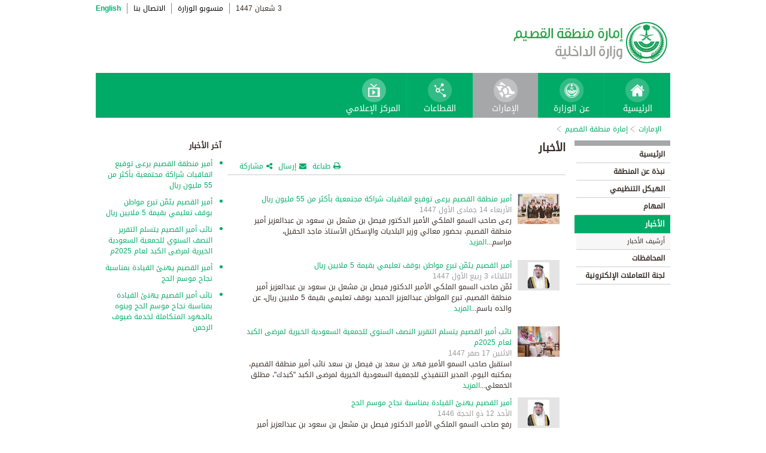

--- FILE ---
content_type: text/html; charset=UTF-8
request_url: https://www.moi.gov.sa/wps/portal/Home/emirates/qasim/contents/!ut/p/z0/jZJfT4MwFMW_yl76SHpbYO6VEPdXnUqMsy_kgs1AGGxQ0Y9vC8uiG8S99KTnNv319F4q6IaKApt0iyotC8z1_k2MQ1g4zpw5fDVxHqfgPfGl7_kLDgGjAVZ0ScXvQzCfMn3Iv7vl4ykHzzW3pB-Hg_CoiMtCyW9FNxJrJatitK_KJi1iSeDcGWFFYFs22isrVLI-B_19zWwFvSDMrQgxQQKttLcW8qvuVr2Nk7SRppqExgmBW3BjceAQhZfpzr5g3Q9VGJWfGYFOB5m6fGTaFkwMk-P_zBfWy0xQ5gTMOshLMO94NliMtxmv4Ln9GXVXVGIaFpXVu6wM7OgcjfYZtdKzVKs0vmjf7P7ZN3PiBs7DAmBt91J2mGWYEOh0MJkud8m4TgYmGbuiewEbGpkD1umOQCsnKN1ns1dLRG7e7E76A40jxPo!/p0/IZ7_0I44H142KG8R50AQM37S0F30R7=CZ6_0I44H142K84PF0AQ2JCACI20S1=MECTX!QCPal-qasimQCPQFBasimQCAARQCPNewsQCPQFBSM_News_default_AR=ns_Z7_0I44H142KG8R50AQFBM37S0F30R7_WCM_Page.4c6642004f14f840abecfb603352ed19!4=WCM_PI!1==/p0/IZ7_0I44H142KG8R50AQM37S0F30R7=CZ6_0I44H142K84PF0AQ2JCACI20S1=MKYGDkRQFB=GE=/
body_size: 57698
content:
<!DOCTYPE html>
<html lang="ar">
<head>
<meta http-equiv="X-UA-Compatible" content="IE=edge">
<meta name="viewport" content="width=device-width, initial-scale=1, maximum-scale=1, minimum-scale=1">
<!--<link rel="dynamic-content" href="co:head">-->

<title>إمارة منطقة القصيم</title>

<link rel="shortcut icon" type="image/x-icon" href="/portal/images/moifavicon.ico" />




<link rel="stylesheet" type="text/css" href="/portal/css/resposivedatatable/jquery.dataTables.css" />
<link rel="stylesheet" type="text/css" href="/portal/css/resposivedatatable/dataTables.responsive.css" />
<link rel="stylesheet" type="text/css" href="/portal/css/virtualPortals/slider.css?v=202401070859" />
<link rel="stylesheet" type="text/css" href="/portal/fontello/css/fontello.css" />
<link rel="stylesheet" type="text/css" href="/portal/css/menu-custom.css" />
<link rel="stylesheet" type="text/css" href="/portal/css/tabs.css" />
<link rel="stylesheet" type="text/css" href="/portal/css/base.css" />
<link rel="stylesheet" type="text/css" href="/portal/css/custom.css?v=202401070859" />
<link rel="stylesheet" type="text/css" href="/portal/css/eservices_style.css?v=202401070859" />
<link rel="stylesheet" type="text/css" href="/portal/js/jquery-ui/jquery-ui.min.css" />

<link rel="stylesheet" type="text/css" href="/portal/css/virtualPortals/style_arabic.css" />
<link rel="stylesheet" type="text/css" href="/portal/css/font_arabic.css" />

<script type="text/javascript" src="/portal/js/jquery.min.js"></script>

<script type="text/javascript" src="/portal/js/jquery-ui/jquery-ui.min.js"></script>


<script type="text/javascript" src="/portal/js/browserValidator.js"></script>
<script type="text/javascript" src="/portal/js/responsive-switch.js"></script>

<script type="text/javascript" src="/portal/js/jquery.sliderTabs.js?v=202401070859"></script>
<script type="text/javascript" src="/portal/js/jquery.slides.min.js"></script>
<script type="text/javascript" src="/portal/js/slidesjs.initialize.js"></script>
<script type="text/javascript" src="/portal/js/custom.js?v=202401070859"></script>
<script type="text/javascript" src="/portal/js/themeBuilder.js"></script>


<script type="text/javascript" src="/portal/js/resposivedatatable/dataTable.custom.ar.js"></script>

<script type="text/javascript" src="/portal/js/resposivedatatable/jquery.dataTables.min.js"></script>
<script type="text/javascript" src="/portal/js/resposivedatatable/dataTables.responsive.min.js"></script>

<link rel="stylesheet" type="text/css" href="/portal/css/flora.calendars.picker.css" />
<script type="text/javascript" src="/portal/portlet_resources/js/jquery.plugin.js"></script>
<script type="text/javascript" src="/portal/portlet_resources/js/jquery.calendars.js"></script>
<script type="text/javascript" src="/portal/portlet_resources/js/jquery.calendars.plus.js"></script>
<script type="text/javascript" src="/portal/portlet_resources/js/jquery.calendars.picker.js"></script>
<!-- <script type="text/javascript" src="/portal/portlet_resources/js/jquery.calendars.picker-ar.js"></script> -->
<!-- <script type="text/javascript" src="/portal/portlet_resources/js/jquery.calendars.julian.js"></script> -->
<script type="text/javascript" src="/portal/portlet_resources/js/jquery.calendars.islamic.js"></script>
<script type="text/javascript" src="/portal/portlet_resources/js/jquery.calendars.ummalqura.js"></script>
<script type="text/javascript" src="/portal/portlet_resources/js/jquery.calendars.imoi.initGregWithHijri.js"></script>
<script type="text/javascript" src="/portal/portlet_resources/js/jquery.calendars.imoi.initGregWithHijri.Single.js"></script>
<script type="text/javascript" src="/portal/js/virtualPortals/contentSlider.js"></script>



<script type="text/javascript" src="/portal/js/calendar_moi_dateConverter.js"></script>

<style id="antiClickjack">body{display:none !important;}</style>
<script type="text/javascript">
   if (self === top) {	   
       var antiClickjack = document.getElementById("antiClickjack");
       antiClickjack.parentNode.removeChild(antiClickjack);
   } else {
	   alert("Content not allowed in iframe");
   }
</script>
</head>
<body class="rtl">
	<div class="wrapper">
		
<div class="header-moi">		

		<script>
		document.write("");				
		var logoUrl = "/wps/vanityurl/ar/home";
		var logoPath = "/portal/images/logos_new/moi_logo_rtl.png";
		var logoname = "";
		if("qasim" != "") {
			logoUrl = "/wps/vanityurl/ar/qasim";					
			logoPath = "/portal/images/logos_new/logo_qasim_rtl.png";
			logoname = "qasim";
		}
		document.write("");				
		var langSwitch = "/wps/portal/Home/emirates/qasim/contents/!ut/p/z0/[base64]!!/";
		langSwitch = langSwitch.replace("/","%2F");
		var dateEn = "22&nbsp;يناير&nbsp;2026";		
		var dateAr = getTodayHijriDate(2026,1,22,'ar');
			
		var loginUrl = "";
		if(logoname != "" && logoname == "gitex") {
			buildGitexTopLinksAr(langSwitch,dateEn,dateAr,logoUrl,logoPath,loginUrl);
		} else {
			buildPublicTopLinksAr(langSwitch,dateEn,dateAr,logoUrl,logoPath,loginUrl);
		} 
		</script>
			
</div>

































	
    











 



		
<!-- Mobile Navigation starts -->

<!-- Mobile Navigation ends -->




	<div class="mainnav">
		
			
			
				<script>
					document.write("");				
					var logoname = "qasim";
					document.write("");
					if(logoname != "" && logoname == 'gitex'){
						
							
							var activeItem = 'الإمارات';
							buildGitexMenuAr(activeItem.toLowerCase());
						
							
							var activeItem = 'إمارة منطقة القصيم';
							buildGitexMenuAr(activeItem.toLowerCase());
							
					} else {
						
							
							var activeItem = 'الإمارات';						
							buildPublicMenuAr(activeItem);
							
					}
				</script>
			
		
		
				
	</div>

 


	<div class="wpthemeCrumbTrail wpthemeLeft">
								
						<a href="?uri=nm:oid:Z6_0I44H142KGADB0AA3Q9K5I10L4" class="cus-crumb-tail"><span lang="ar" dir="RTL">
						الإمارات</span></a>
					
					<span class="wpthemeCrumbTrailSeparator cus-crumb-tail">&gt;</span>
										
						<a href="?uri=nm:oid:Z6_0I44H142K84PF0AQ2JCACI2043" class="cus-crumb-tail"><span lang="ar" dir="RTL">
						إمارة منطقة القصيم</span></a>
					
					<span class="wpthemeCrumbTrailSeparator cus-crumb-tail">&gt;</span>
										
						<strong><span class="wpthemeSelected cus-crumb-tail" id="Z6_0I44H142K84PF0AQ2JCACI20S1" lang="ar" dir="RTL"></span></strong>
					
	</div>
	<div class="container row">
			









<table class="layoutRow ibmDndRow component-container " cellpadding="0" cellspacing="0" role="presentation">
	<tr>

        
            

		<td valign="top" >
            









<table class="layoutColumn ibmDndColumn component-container id-Z7_0I44H142KG8R50AQM37S0F30R6 layoutNode" cellpadding="0" cellspacing="0" role="presentation">
	
	<tr>
		<td style="width:100%;" valign="top">
			<div class='component-control id-Z7_0I44H142KG8R50AQM37S0F30R1' ><!--customSkin2-->








































    
    

    
    

    
    
    





    
    
        
        
            
                
                    
                    
                       
                           <div id="navleft_sections" class="navleft_sections">
<table dir="RTL">
<tr><td><div class="heading_sections">&nbsp;الأقسام</div></td></tr>
<tr>
<td>


     <tr>
<td>
<table id='psss_NavigatorTab1' class="navleft">
<tr>
<td>
 <span class="navleft1_link on_highlighted_path_in_navigator_L1"><a href='/wps/portal/Home/emirates/qasim/contents/!ut/p/z0/[base64]!/' >&nbsp;الرئيسية</a></span>
 
</td>
<td >
 <!--<img src='/wcm/images/spacer.gif'>--> 
</td>
</tr>
</table>
</td>
</tr>


<tr>
<td>
<table id='psss_NavigatorTab2' class="navleft">
<tr>
<td>
 <span class="navleft1_link on_highlighted_path_in_navigator_L1"><a href='/wps/portal/Home/emirates/qasim/contents/!ut/p/z0/[base64]/' >&nbsp;نبذة عن المنطقة</a></span>
 
</td>
<td >
 <!--<img src='/wcm/images/spacer.gif'>--> 
</td>
</tr>
</table>
</td>
</tr>


<tr>
<td>
<table id='psss_NavigatorTab3' class="navleft">
<tr>
<td>
 <span class="navleft1_link on_highlighted_path_in_navigator_L1"><a href='/wps/portal/Home/emirates/qasim/contents/!ut/p/z0/[base64]!!/' >&nbsp;الهيكل التنظيمي</a></span>
 
</td>
<td >
 <!--<img src='/wcm/images/spacer.gif'>--> 
</td>
</tr>
</table>
</td>
</tr>


<tr>
<td>
<table id='psss_NavigatorTab4' class="navleft">
<tr>
<td>
 <span class="navleft1_link on_highlighted_path_in_navigator_L1"><a href='/wps/portal/Home/emirates/qasim/contents/!ut/p/z0/[base64]!!/' >&nbsp;المهام</a></span>
 
</td>
<td >
 <!--<img src='/wcm/images/spacer.gif'>--> 
</td>
</tr>
</table>
</td>
</tr>


<tr>
<td>
<table id='psss_NavigatorTab5' class="navleft">
<tr>
<td>
 <a id="on_highlighted_path_in_navigator" href='/wps/portal/Home/emirates/qasim/contents/!ut/p/z0/[base64]!/'>
<font class='navleft1_linkactive'>&nbsp;الأخبار</font></a> 
</td>
<td >
 <!--<img id="on_highlighted_path_in_navigator" src='/portal/images/theme/moinew/left_bullet_rtl.gif'>--> 
</td>
</tr>
</table>
</td>
</tr>


<tr class="navigatorFixTemp">
<td>
<table id='psss_NavigatorTab6'  
class="navleft_sub">
<tr>
<td >
 <span class="navleft2_link on_highlighted_path_in_navigator_L2"><a href='/wps/portal/Home/emirates/qasim/contents/!ut/p/z0/[base64]!/' >&nbsp;أرشيف الأخبار</a></span> 
</td>
<td >
 <!--<img src='/wcm/images/spacer.gif'>--> 
</td>
</tr>
</table></td>
</tr><tr>
<td>
<table id='psss_NavigatorTab7' class="navleft">
<tr>
<td>
 <span class="navleft1_link on_highlighted_path_in_navigator_L1"><a href='/wps/portal/Home/emirates/qasim/contents/!ut/p/z0/[base64]!/' >&nbsp;المحافظات</a></span>
 
</td>
<td >
 <!--<img src='/wcm/images/spacer.gif'>--> 
</td>
</tr>
</table>
</td>
</tr>


<tr>
<td>
<table id='psss_NavigatorTab8' class="navleft">
<tr>
<td>
 <span class="navleft1_link on_highlighted_path_in_navigator_L1"><a href='/wps/portal/Home/emirates/qasim/contents/!ut/p/z0/[base64]/' >&nbsp;لجنة التعاملات الإلكترونية</a></span>
 
</td>
<td >
 <!--<img src='/wcm/images/spacer.gif'>--> 
</td>
</tr>
</table>
</td>
</tr>


</td></tr>
</table>
</div>
<BR />
<script language="javascript">
var str_open_img_path = '/portal/images/theme/moinew/bullet_down.gif' ;
jslocale = "ar" ;
</script>
<script language="javascript" type="text/javascript">
//<![CDATA[
$(document).ready(function(){
	try{
		var $eventsLnks = $(".mymoiEventsReadMoreLink");
		if($eventsLnks.length != 0) // ie user is login
		{
			ind = 0 ;
			for(ind=0; ind < $eventsLnks.length; ind++)
			{
				objLnk = $eventsLnks[ind]
				var strLink = objLnk.href
				strLink = strLink.replace("/portal/", "/myportal/");
				strLink = strLink.replace("/connect/", "/myconnect/");
				objLnk.href = strLink;
			}
			
		}
		else // anonymous user
		{
			$eventsLnks = $(".moiEventsReadMoreLink");
			if($eventsLnks.length != 0) // ie user is login
			{
				ind = 0 ;
				for(ind=0; ind < $eventsLnks.length; ind++)
				{
					objLnk = $eventsLnks[ind]
					var strLink = objLnk.href
					strLink = strLink.replace("/myportal/", "/portal/");
					strLink = strLink.replace("/myconnect/", "/connect/");
					objLnk.href = strLink;
				}
				
			}			
		}
	}catch(eeee)
	{
	//alert(eeee);
	}	
})

function processMoiBanners()
{

	var $pars = $(".moiBannersDivs");
	
	for( i=0; i < $pars.length; i++ )
	{
		if($pars[i].className.search("Left Side Banners") > 0)
		{
			try{
				$pars[i].parentNode.parentNode.parentNode.parentNode.className = "leftBannersAdjustment" + "_" + jslocale ;
			}catch(exce){}
		}
		if($pars[i].className.search("Mid Banners") > 0)
		{
			try{
				$pars[i].parentNode.parentNode.parentNode.parentNode.className = "midBannersAdjustment"+ "_" + jslocale ;
			}catch(exce){}
		}
		var $kids =	$pars.eq(i) ;
		var $alink = $kids.children("a") ;
		
		try
		{
			if($alink.attr("href").length > 10)
			{
				var $animage = $kids.children("img") ;
				$animage.css( "cursor", "pointer" );

var curLoct = window.document.location.href ;
var pLinkHref = $alink[0].href;			
if(curLoct.indexOf("myportal") >= 0 && pLinkHref.indexOf("auth")< 0 && pLinkHref.indexOf("myportal") < 0)
{
$alink[0].href = pLinkHref.replace("portal", "myportal");
//alert($alink[i].href);	
}

				$animage.unbind('click', false) ;
				$animage.bind('click', function(event) 
				{
				  if( $(this).prev().attr("target") == "_blank")
					window.open($(this).prev().attr("href"));
				  else
					window.document.location.href = $(this).prev().attr("href");

				});
			}
		}catch(ex){}

	}
}
//]]>
</script>

                        
                        
                    
                
                
            
        
    

    
        





        







    
 </div>
		</td>
	</tr>
	 
</table>
		</td>

        
            

		<td valign="top" >
            









<table class="layoutColumn ibmDndColumn component-container id-Z7_0I44H142KG8R50AQM37S0F30R3 layoutNode" cellpadding="0" cellspacing="0" role="presentation">
	
	<tr>
		<td style="width:100%;" valign="top">
			<div class='component-control selected asa.portlet.selected id-Z7_0I44H142KG8R50AQM37S0F30R7' ><!--customSkin2-->








































    
    

    
    

    
    
    





    
    
        
            
            <style type="text/css">.rtl p,td,
.rtl li{
 font-family: "Droid Arabic Kufi","Droid Sans",Tahoma,Arial,sans-serif !important;
}
.res_table {
border: 1px solid black;
}

.res_table td{
   border: 1px solid #000;
    padding: 3px;
}
</style>
<script>
let libName = 'Al-Qasim' ;
let ccName = 'QSM_News_default_AR' ;
if(libName.toUpperCase() === 'ASEER' && ccName.toUpperCase() === 'ASR_ GOVERNORATES _DEFAULT_AR' && document.location.href.split('/')[7].toUpperCase() === 'NORTHERNBORDERS'){
document.location.href = '/wps/portal/Home/emirates/aseer/contents/!ut/p/z1/[base64]/dz/d5/L2dBISEvZ0FBIS9nQSEh/' ;
}
</script>
<script type="text/javascript" language="JavaScript" src='/wps/wcm/connect/591d42af-5f0e-4a8d-9d85-070f84b1b129/printvp.js?MOD=AJPERES&amp;CACHEID=ROOTWORKSPACE-591d42af-5f0e-4a8d-9d85-070f84b1b129-nViCzpy'></script>
<div class="mid_content_sub"> 
      <div id="titlespan" class="page_heading">الأخبار<span></span></div>

      <div class="social_sharing">
          <div class="icon_share pull-right" onclick="displayElement('toolsList');return false;"><a title="" target="" href="#">مشاركة</a></div>
          <div class="icon_email pull-right"><a title="" target="" href="#" onclick="emailForm();">إرسال</a></div>
          <div class="icon_print pull-right"><a title="" target="" href="JavaScript: printvpar('titlespan','imagespan','contentspan')" >طباعة</a></div>
      </div>
 <div class="page_body">


 <!-- Content Image Here -->
<div id="imagespan" class="article_image">

</div>
<!-- Content Body Text Starts Here -->
<div id="contentspan">

<P class=BODYTEXT dir=rtl></P><table align="right" width="100%" class="qwerty"><tr><td>
<table dir="rtl" style="float:right;height:100px; margin-top:11px;" width="100%"  border="0" cellspacing="0" cellpadding="0" wdata="QAS_NEWS_05-11-2025B_AR">
  <tr>
    <td valign="middle" width="80">
     <table border="0" width="80" border="0" cellspacing="" cellpadding="">
      <tr>
        <td><a href="/wps/portal/Home/emirates/qasim/contents/!ut/p/z0/[base64]/">
<img align="top" src="/wps/wcm/connect/cf23d0fd-8198-4f9d-9a55-dc4f495b56c2/QAS.jpg?MOD=AJPERES&amp;CACHEID=ROOTWORKSPACE-cf23d0fd-8198-4f9d-9a55-dc4f495b56c2-pFjG1pk" width="80" height="51" border="0"/>
</a>
</td>
        <td width="10"><img src="/wps/wcm/connect/b8e8830040f1098a9005b12f9a79f65c/1/spacer.gif?MOD=AJPERES" alt="" width="10" height="50"  title="" /> </td>
      </tr>
    </table></td>
    <td>
<span class=bodytext dir=rtl><a href="/wps/portal/Home/emirates/qasim/contents/!ut/p/z0/[base64]/"><b>أمير منطقة القصيم يرعى توقيع اتفاقيات شراكة مجتمعية بأكثر من 55 مليون ريال</b></a>
</span>
<div class="bodytext" style="color:#999999; display:block" id='pdate_1'></div>
<span class=bodytext dir=rtl>
رعى صاحب السمو الملكي الأمير الدكتور فيصل بن مشعل بن سعود بن عبدالعزيز أمير منطقة القصيم، بحضور معالي وزير البلديات والإسكان الأستاذ ماجد الحقيل، مراسم...<a href="/wps/portal/Home/emirates/qasim/contents/!ut/p/z0/[base64]/">المزيد</a></span></td>
  </tr>

</table>
<script>
var year = '٢٠٢٥' ;
var month = '١١' ;
var day = '٠٥' ;

var engmonth="";
var engyear="";
var engday="";

if(month.match(/[0-9 -()+]+$/) != null)
{
	var engmonth = month;
	var engyear = year;
	var engday = day;
}
else
{
	switch (year)
	{
	case "٢٠٠٦":engyear = "2006";break;case "٢٠٠٧":engyear = "2007";break;case "٢٠٠٨":engyear = "2008";break;
	case "٢٠٠٩":engyear = "2009";break;case "٢٠١٠":engyear = "2010";break;case "٢٠١١":engyear = "2011";break;
	case "٢٠١٢":engyear = "2012";break;case "٢٠١٣":engyear = "2013";break;case "٢٠١٤":engyear = "2014";break;
	case "٢٠١٥":engyear = "2015";break;
	case "٢٠١٦":engyear = "2016";break;case "٢٠١٧":engyear = "2017";break;case "٢٠١٨":engyear = "2018";break;
	case "٢٠١٩":engyear = "2019";break;
	case "٢٠٢٠":engyear = "2020";break;
	case "٢٠٢١":engyear = "2021";break;
	case "٢٠٢٢":engyear = "2022";break;
	case "٢٠٢٣":engyear = "2023";break;
	case "٢٠٢٤":engyear = "2024";break;
	case "٢٠٢٥":engyear = "2025";break;
	case "٢٠٢٦":engyear = "2026";break;
	case "٢٠٢٧":engyear = "2027";break;
	case "٢٠٢٨":engyear = "2028";break;
	case "٢٠٢٩":engyear = "2029";break;
	case "٢٠٣٠":engyear = "2030";break;
	default:engyear = "2025";
	}

	switch (month)
	{
	case "٠١":engmonth = "01";break;case "٠٢":engmonth = "02";break;case "٠٣":engmonth = "03";break;case "٠٤":engmonth = "04";break;case "٠٥":engmonth = "05";break;
	case "٠٦":engmonth = "06";break;case "٠٧":engmonth = "07";break;case "٠٨":engmonth = "08";break;case "٠٩":engmonth = "09";break;case "١٠":engmonth = "10";break;
	case "١١":engmonth = "11";break;case "١٢":engmonth = "12";break;
	default:engmonth = "01";
	}

	switch (day)
	{
	case "٠١":engday = "01";break;case "٠٢":engday = "02";break;case "٠٣":engday = "03";break;case "٠٤":engday = "04";break;case "٠٥":engday = "05";break;
	case "٠٦":engday = "06";break;case "٠٧":engday = "07";break;case "٠٨":engday = "08";break;case "٠٩":engday = "09";break;case "١٠":engday = "10";break;
	case "١١":engday = "11";break;case "١٢":engday = "12";break;case "١٣":engday = "13";break;case "١٤":engday = "14";break;case "١٥":engday = "15";break;
	case "١٦":engday = "16";break;case "١٧":engday = "17";break;case "١٨":engday = "18";break;case "١٩":engday = "19";break;case "٢٠":engday = "20";break;
	case "٢١":engday = "21";break;case "٢٢":engday = "22";break;case "٢٣":engday = "23";break;case "٢٤":engday = "24";break;case "٢٥":engday = "25";break;
	case "٢٦":engday = "26";break;case "٢٧":engday = "27";break;case "٢٨":engday = "28";break;case "٢٩":engday = "29";break;case "٣٠":engday = "30";break;
	case "٣١":engday = "31";break;
	default: engday = "01";
	}
}

updateFromGregorian(engyear,engmonth,engday, 'pdate_1');

</script>


<table dir="rtl" style="float:right;height:100px; margin-top:11px;" width="100%"  border="0" cellspacing="0" cellpadding="0" wdata="QAS_NEWS_26-08-2025B_AR">
  <tr>
    <td valign="middle" width="80">
     <table border="0" width="80" border="0" cellspacing="" cellpadding="">
      <tr>
        <td><a href="/wps/portal/Home/emirates/qasim/contents/!ut/p/z0/[base64]!!/">
<img align="top" src="/wps/wcm/connect/22a314f3-b2c0-474e-9f60-1bed5a6017c6/Q.jpg?MOD=AJPERES&amp;CACHEID=ROOTWORKSPACE-22a314f3-b2c0-474e-9f60-1bed5a6017c6-pzCtILh" width="80" height="51" border="0"/>
</a>
</td>
        <td width="10"><img src="/wps/wcm/connect/b8e8830040f1098a9005b12f9a79f65c/1/spacer.gif?MOD=AJPERES" alt="" width="10" height="50"  title="" /> </td>
      </tr>
    </table></td>
    <td>
<span class=bodytext dir=rtl><a href="/wps/portal/Home/emirates/qasim/contents/!ut/p/z0/[base64]!!/"><b>أمير القصيم يثمّن تبرع مواطن بوقف تعليمي بقيمة 5 ملايين ريال</b></a>
</span>
<div class="bodytext" style="color:#999999; display:block" id='pdate_2'></div>
<span class=bodytext dir=rtl>
ثمّن صاحب السمو الملكي الأمير الدكتور فيصل بن مشعل بن سعود بن عبدالعزيز أمير منطقة القصيم، تبرع المواطن عبدالعزيز الحميد بوقف تعليمي بقيمة 5 ملايين ريال، عن والده باسم...<a href="/wps/portal/Home/emirates/qasim/contents/!ut/p/z0/[base64]!!/">المزيد</a></span></td>
  </tr>

</table>
<script>
var year = '٢٠٢٥' ;
var month = '٠٨' ;
var day = '٢٦' ;

var engmonth="";
var engyear="";
var engday="";

if(month.match(/[0-9 -()+]+$/) != null)
{
	var engmonth = month;
	var engyear = year;
	var engday = day;
}
else
{
	switch (year)
	{
	case "٢٠٠٦":engyear = "2006";break;case "٢٠٠٧":engyear = "2007";break;case "٢٠٠٨":engyear = "2008";break;
	case "٢٠٠٩":engyear = "2009";break;case "٢٠١٠":engyear = "2010";break;case "٢٠١١":engyear = "2011";break;
	case "٢٠١٢":engyear = "2012";break;case "٢٠١٣":engyear = "2013";break;case "٢٠١٤":engyear = "2014";break;
	case "٢٠١٥":engyear = "2015";break;
	case "٢٠١٦":engyear = "2016";break;case "٢٠١٧":engyear = "2017";break;case "٢٠١٨":engyear = "2018";break;
	case "٢٠١٩":engyear = "2019";break;
	case "٢٠٢٠":engyear = "2020";break;
	case "٢٠٢١":engyear = "2021";break;
	case "٢٠٢٢":engyear = "2022";break;
	case "٢٠٢٣":engyear = "2023";break;
	case "٢٠٢٤":engyear = "2024";break;
	case "٢٠٢٥":engyear = "2025";break;
	case "٢٠٢٦":engyear = "2026";break;
	case "٢٠٢٧":engyear = "2027";break;
	case "٢٠٢٨":engyear = "2028";break;
	case "٢٠٢٩":engyear = "2029";break;
	case "٢٠٣٠":engyear = "2030";break;
	default:engyear = "2025";
	}

	switch (month)
	{
	case "٠١":engmonth = "01";break;case "٠٢":engmonth = "02";break;case "٠٣":engmonth = "03";break;case "٠٤":engmonth = "04";break;case "٠٥":engmonth = "05";break;
	case "٠٦":engmonth = "06";break;case "٠٧":engmonth = "07";break;case "٠٨":engmonth = "08";break;case "٠٩":engmonth = "09";break;case "١٠":engmonth = "10";break;
	case "١١":engmonth = "11";break;case "١٢":engmonth = "12";break;
	default:engmonth = "01";
	}

	switch (day)
	{
	case "٠١":engday = "01";break;case "٠٢":engday = "02";break;case "٠٣":engday = "03";break;case "٠٤":engday = "04";break;case "٠٥":engday = "05";break;
	case "٠٦":engday = "06";break;case "٠٧":engday = "07";break;case "٠٨":engday = "08";break;case "٠٩":engday = "09";break;case "١٠":engday = "10";break;
	case "١١":engday = "11";break;case "١٢":engday = "12";break;case "١٣":engday = "13";break;case "١٤":engday = "14";break;case "١٥":engday = "15";break;
	case "١٦":engday = "16";break;case "١٧":engday = "17";break;case "١٨":engday = "18";break;case "١٩":engday = "19";break;case "٢٠":engday = "20";break;
	case "٢١":engday = "21";break;case "٢٢":engday = "22";break;case "٢٣":engday = "23";break;case "٢٤":engday = "24";break;case "٢٥":engday = "25";break;
	case "٢٦":engday = "26";break;case "٢٧":engday = "27";break;case "٢٨":engday = "28";break;case "٢٩":engday = "29";break;case "٣٠":engday = "30";break;
	case "٣١":engday = "31";break;
	default: engday = "01";
	}
}

updateFromGregorian(engyear,engmonth,engday, 'pdate_2');

</script>


<table dir="rtl" style="float:right;height:100px; margin-top:11px;" width="100%"  border="0" cellspacing="0" cellpadding="0" wdata="QAS_NEWS_11-08-2025B_AR">
  <tr>
    <td valign="middle" width="80">
     <table border="0" width="80" border="0" cellspacing="" cellpadding="">
      <tr>
        <td><a href="/wps/portal/Home/emirates/qasim/contents/!ut/p/z0/[base64]!!/">
<img align="top" src="/wps/wcm/connect/961b1fa5-568d-4b36-81b8-0dcc1aa8402c/qaaaaaaa.jpg?MOD=AJPERES&amp;CACHEID=ROOTWORKSPACE-961b1fa5-568d-4b36-81b8-0dcc1aa8402c-pyptOEW" width="80" height="51" border="0"/>
</a>
</td>
        <td width="10"><img src="/wps/wcm/connect/b8e8830040f1098a9005b12f9a79f65c/1/spacer.gif?MOD=AJPERES" alt="" width="10" height="50"  title="" /> </td>
      </tr>
    </table></td>
    <td>
<span class=bodytext dir=rtl><a href="/wps/portal/Home/emirates/qasim/contents/!ut/p/z0/[base64]!!/"><b>نائب أمير القصيم يتسلم التقرير النصف السنوي للجمعية السعودية الخيرية لمرضى الكبد لعام 2025م</b></a>
</span>
<div class="bodytext" style="color:#999999; display:block" id='pdate_3'></div>
<span class=bodytext dir=rtl>
استقبل صاحب السمو الأمير فهد بن سعد بن فيصل بن سعد نائب أمير منطقة القصيم، بمكتبه اليوم، المدير التنفيذي للجمعية السعودية الخيرية لمرضى الكبد &quot;كبدك&quot;، مطلق الخمعلي...<a href="/wps/portal/Home/emirates/qasim/contents/!ut/p/z0/[base64]!!/">المزيد</a></span></td>
  </tr>

</table>
<script>
var year = '٢٠٢٥' ;
var month = '٠٨' ;
var day = '١١' ;

var engmonth="";
var engyear="";
var engday="";

if(month.match(/[0-9 -()+]+$/) != null)
{
	var engmonth = month;
	var engyear = year;
	var engday = day;
}
else
{
	switch (year)
	{
	case "٢٠٠٦":engyear = "2006";break;case "٢٠٠٧":engyear = "2007";break;case "٢٠٠٨":engyear = "2008";break;
	case "٢٠٠٩":engyear = "2009";break;case "٢٠١٠":engyear = "2010";break;case "٢٠١١":engyear = "2011";break;
	case "٢٠١٢":engyear = "2012";break;case "٢٠١٣":engyear = "2013";break;case "٢٠١٤":engyear = "2014";break;
	case "٢٠١٥":engyear = "2015";break;
	case "٢٠١٦":engyear = "2016";break;case "٢٠١٧":engyear = "2017";break;case "٢٠١٨":engyear = "2018";break;
	case "٢٠١٩":engyear = "2019";break;
	case "٢٠٢٠":engyear = "2020";break;
	case "٢٠٢١":engyear = "2021";break;
	case "٢٠٢٢":engyear = "2022";break;
	case "٢٠٢٣":engyear = "2023";break;
	case "٢٠٢٤":engyear = "2024";break;
	case "٢٠٢٥":engyear = "2025";break;
	case "٢٠٢٦":engyear = "2026";break;
	case "٢٠٢٧":engyear = "2027";break;
	case "٢٠٢٨":engyear = "2028";break;
	case "٢٠٢٩":engyear = "2029";break;
	case "٢٠٣٠":engyear = "2030";break;
	default:engyear = "2025";
	}

	switch (month)
	{
	case "٠١":engmonth = "01";break;case "٠٢":engmonth = "02";break;case "٠٣":engmonth = "03";break;case "٠٤":engmonth = "04";break;case "٠٥":engmonth = "05";break;
	case "٠٦":engmonth = "06";break;case "٠٧":engmonth = "07";break;case "٠٨":engmonth = "08";break;case "٠٩":engmonth = "09";break;case "١٠":engmonth = "10";break;
	case "١١":engmonth = "11";break;case "١٢":engmonth = "12";break;
	default:engmonth = "01";
	}

	switch (day)
	{
	case "٠١":engday = "01";break;case "٠٢":engday = "02";break;case "٠٣":engday = "03";break;case "٠٤":engday = "04";break;case "٠٥":engday = "05";break;
	case "٠٦":engday = "06";break;case "٠٧":engday = "07";break;case "٠٨":engday = "08";break;case "٠٩":engday = "09";break;case "١٠":engday = "10";break;
	case "١١":engday = "11";break;case "١٢":engday = "12";break;case "١٣":engday = "13";break;case "١٤":engday = "14";break;case "١٥":engday = "15";break;
	case "١٦":engday = "16";break;case "١٧":engday = "17";break;case "١٨":engday = "18";break;case "١٩":engday = "19";break;case "٢٠":engday = "20";break;
	case "٢١":engday = "21";break;case "٢٢":engday = "22";break;case "٢٣":engday = "23";break;case "٢٤":engday = "24";break;case "٢٥":engday = "25";break;
	case "٢٦":engday = "26";break;case "٢٧":engday = "27";break;case "٢٨":engday = "28";break;case "٢٩":engday = "29";break;case "٣٠":engday = "30";break;
	case "٣١":engday = "31";break;
	default: engday = "01";
	}
}

updateFromGregorian(engyear,engmonth,engday, 'pdate_3');

</script>


<table dir="rtl" style="float:right;height:100px; margin-top:11px;" width="100%"  border="0" cellspacing="0" cellpadding="0" wdata="QAS_NEWS_08-06-2025B_AR">
  <tr>
    <td valign="middle" width="80">
     <table border="0" width="80" border="0" cellspacing="" cellpadding="">
      <tr>
        <td><a href="/wps/portal/Home/emirates/qasim/contents/!ut/p/z0/[base64]/">
<img align="top" src="/wps/wcm/connect/5d0ec4d8-d36f-452f-bf90-9932ed778832/Q.jpg?MOD=AJPERES&amp;CACHEID=ROOTWORKSPACE-5d0ec4d8-d36f-452f-bf90-9932ed778832-ptkt-tv" width="80" height="51" border="0"/>
</a>
</td>
        <td width="10"><img src="/wps/wcm/connect/b8e8830040f1098a9005b12f9a79f65c/1/spacer.gif?MOD=AJPERES" alt="" width="10" height="50"  title="" /> </td>
      </tr>
    </table></td>
    <td>
<span class=bodytext dir=rtl><a href="/wps/portal/Home/emirates/qasim/contents/!ut/p/z0/[base64]/"><b>أمير القصيم يهنئ القيادة بمناسبة نجاح موسم الحج</b></a>
</span>
<div class="bodytext" style="color:#999999; display:block" id='pdate_4'></div>
<span class=bodytext dir=rtl>
رفع صاحب السمو الملكي الأمير الدكتور فيصل بن مشعل بن سعود بن عبدالعزيز أمير منطقة القصيم، التهاني والتبريكات لخادم الحرمين الشريفين الملك سلمان بن عبدالعزيز آل سعود...<a href="/wps/portal/Home/emirates/qasim/contents/!ut/p/z0/[base64]/">المزيد</a></span></td>
  </tr>

</table>
<script>
var year = '٢٠٢٥' ;
var month = '٠٦' ;
var day = '٠٨' ;

var engmonth="";
var engyear="";
var engday="";

if(month.match(/[0-9 -()+]+$/) != null)
{
	var engmonth = month;
	var engyear = year;
	var engday = day;
}
else
{
	switch (year)
	{
	case "٢٠٠٦":engyear = "2006";break;case "٢٠٠٧":engyear = "2007";break;case "٢٠٠٨":engyear = "2008";break;
	case "٢٠٠٩":engyear = "2009";break;case "٢٠١٠":engyear = "2010";break;case "٢٠١١":engyear = "2011";break;
	case "٢٠١٢":engyear = "2012";break;case "٢٠١٣":engyear = "2013";break;case "٢٠١٤":engyear = "2014";break;
	case "٢٠١٥":engyear = "2015";break;
	case "٢٠١٦":engyear = "2016";break;case "٢٠١٧":engyear = "2017";break;case "٢٠١٨":engyear = "2018";break;
	case "٢٠١٩":engyear = "2019";break;
	case "٢٠٢٠":engyear = "2020";break;
	case "٢٠٢١":engyear = "2021";break;
	case "٢٠٢٢":engyear = "2022";break;
	case "٢٠٢٣":engyear = "2023";break;
	case "٢٠٢٤":engyear = "2024";break;
	case "٢٠٢٥":engyear = "2025";break;
	case "٢٠٢٦":engyear = "2026";break;
	case "٢٠٢٧":engyear = "2027";break;
	case "٢٠٢٨":engyear = "2028";break;
	case "٢٠٢٩":engyear = "2029";break;
	case "٢٠٣٠":engyear = "2030";break;
	default:engyear = "2025";
	}

	switch (month)
	{
	case "٠١":engmonth = "01";break;case "٠٢":engmonth = "02";break;case "٠٣":engmonth = "03";break;case "٠٤":engmonth = "04";break;case "٠٥":engmonth = "05";break;
	case "٠٦":engmonth = "06";break;case "٠٧":engmonth = "07";break;case "٠٨":engmonth = "08";break;case "٠٩":engmonth = "09";break;case "١٠":engmonth = "10";break;
	case "١١":engmonth = "11";break;case "١٢":engmonth = "12";break;
	default:engmonth = "01";
	}

	switch (day)
	{
	case "٠١":engday = "01";break;case "٠٢":engday = "02";break;case "٠٣":engday = "03";break;case "٠٤":engday = "04";break;case "٠٥":engday = "05";break;
	case "٠٦":engday = "06";break;case "٠٧":engday = "07";break;case "٠٨":engday = "08";break;case "٠٩":engday = "09";break;case "١٠":engday = "10";break;
	case "١١":engday = "11";break;case "١٢":engday = "12";break;case "١٣":engday = "13";break;case "١٤":engday = "14";break;case "١٥":engday = "15";break;
	case "١٦":engday = "16";break;case "١٧":engday = "17";break;case "١٨":engday = "18";break;case "١٩":engday = "19";break;case "٢٠":engday = "20";break;
	case "٢١":engday = "21";break;case "٢٢":engday = "22";break;case "٢٣":engday = "23";break;case "٢٤":engday = "24";break;case "٢٥":engday = "25";break;
	case "٢٦":engday = "26";break;case "٢٧":engday = "27";break;case "٢٨":engday = "28";break;case "٢٩":engday = "29";break;case "٣٠":engday = "30";break;
	case "٣١":engday = "31";break;
	default: engday = "01";
	}
}

updateFromGregorian(engyear,engmonth,engday, 'pdate_4');

</script>


<table dir="rtl" style="float:right;height:100px; margin-top:11px;" width="100%"  border="0" cellspacing="0" cellpadding="0" wdata="QAS_NEWS_08-06-2025A_AR">
  <tr>
    <td valign="middle" width="80">
     <table border="0" width="80" border="0" cellspacing="" cellpadding="">
      <tr>
        <td><a href="/wps/portal/Home/emirates/qasim/contents/!ut/p/z0/[base64]!!/">
<img align="top" src="/wps/wcm/connect/0de3b380-4bd0-4115-b584-373fd595c425/Q1.jpg?MOD=AJPERES&amp;CACHEID=ROOTWORKSPACE-0de3b380-4bd0-4115-b584-373fd595c425-ptktB9E" width="80" height="51" border="0"/>
</a>
</td>
        <td width="10"><img src="/wps/wcm/connect/b8e8830040f1098a9005b12f9a79f65c/1/spacer.gif?MOD=AJPERES" alt="" width="10" height="50"  title="" /> </td>
      </tr>
    </table></td>
    <td>
<span class=bodytext dir=rtl><a href="/wps/portal/Home/emirates/qasim/contents/!ut/p/z0/[base64]!!/"><b>نائب أمير القصيم يهنئ القيادة بمناسبة نجاح موسم الحج وينوه بالجهود المتكاملة لخدمة ضيوف الرحمن</b></a>
</span>
<div class="bodytext" style="color:#999999; display:block" id='pdate_5'></div>
<span class=bodytext dir=rtl>
رفع صاحب السمو الأمير فهد بن سعد بن فيصل بن سعد نائب أمير منطقة القصيم، التهنئة لخادم الحرمين الشريفين الملك سلمان بن عبدالعزيز آل سعود...<a href="/wps/portal/Home/emirates/qasim/contents/!ut/p/z0/[base64]!!/">المزيد</a></span></td>
  </tr>

</table>
<script>
var year = '٢٠٢٥' ;
var month = '٠٦' ;
var day = '٠٨' ;

var engmonth="";
var engyear="";
var engday="";

if(month.match(/[0-9 -()+]+$/) != null)
{
	var engmonth = month;
	var engyear = year;
	var engday = day;
}
else
{
	switch (year)
	{
	case "٢٠٠٦":engyear = "2006";break;case "٢٠٠٧":engyear = "2007";break;case "٢٠٠٨":engyear = "2008";break;
	case "٢٠٠٩":engyear = "2009";break;case "٢٠١٠":engyear = "2010";break;case "٢٠١١":engyear = "2011";break;
	case "٢٠١٢":engyear = "2012";break;case "٢٠١٣":engyear = "2013";break;case "٢٠١٤":engyear = "2014";break;
	case "٢٠١٥":engyear = "2015";break;
	case "٢٠١٦":engyear = "2016";break;case "٢٠١٧":engyear = "2017";break;case "٢٠١٨":engyear = "2018";break;
	case "٢٠١٩":engyear = "2019";break;
	case "٢٠٢٠":engyear = "2020";break;
	case "٢٠٢١":engyear = "2021";break;
	case "٢٠٢٢":engyear = "2022";break;
	case "٢٠٢٣":engyear = "2023";break;
	case "٢٠٢٤":engyear = "2024";break;
	case "٢٠٢٥":engyear = "2025";break;
	case "٢٠٢٦":engyear = "2026";break;
	case "٢٠٢٧":engyear = "2027";break;
	case "٢٠٢٨":engyear = "2028";break;
	case "٢٠٢٩":engyear = "2029";break;
	case "٢٠٣٠":engyear = "2030";break;
	default:engyear = "2025";
	}

	switch (month)
	{
	case "٠١":engmonth = "01";break;case "٠٢":engmonth = "02";break;case "٠٣":engmonth = "03";break;case "٠٤":engmonth = "04";break;case "٠٥":engmonth = "05";break;
	case "٠٦":engmonth = "06";break;case "٠٧":engmonth = "07";break;case "٠٨":engmonth = "08";break;case "٠٩":engmonth = "09";break;case "١٠":engmonth = "10";break;
	case "١١":engmonth = "11";break;case "١٢":engmonth = "12";break;
	default:engmonth = "01";
	}

	switch (day)
	{
	case "٠١":engday = "01";break;case "٠٢":engday = "02";break;case "٠٣":engday = "03";break;case "٠٤":engday = "04";break;case "٠٥":engday = "05";break;
	case "٠٦":engday = "06";break;case "٠٧":engday = "07";break;case "٠٨":engday = "08";break;case "٠٩":engday = "09";break;case "١٠":engday = "10";break;
	case "١١":engday = "11";break;case "١٢":engday = "12";break;case "١٣":engday = "13";break;case "١٤":engday = "14";break;case "١٥":engday = "15";break;
	case "١٦":engday = "16";break;case "١٧":engday = "17";break;case "١٨":engday = "18";break;case "١٩":engday = "19";break;case "٢٠":engday = "20";break;
	case "٢١":engday = "21";break;case "٢٢":engday = "22";break;case "٢٣":engday = "23";break;case "٢٤":engday = "24";break;case "٢٥":engday = "25";break;
	case "٢٦":engday = "26";break;case "٢٧":engday = "27";break;case "٢٨":engday = "28";break;case "٢٩":engday = "29";break;case "٣٠":engday = "30";break;
	case "٣١":engday = "31";break;
	default: engday = "01";
	}
}

updateFromGregorian(engyear,engmonth,engday, 'pdate_5');

</script>

</td></tr></table>
<hr style="width:0px; visibility: collapse" />
<br />
<div>
<div align="center" id="pgnavigation" dir="rtl" ><img src="/wps/wcm/connect/ce661d0047c96ec88f71efe9f2171caf/first_inactive.png?MOD=AJPERES&amp;CACHEID=ROOTWORKSPACE-ce661d0047c96ec88f71efe9f2171caf-nU.-CTm" alt="" width="10" height="10" /> &nbsp; <img src="/wps/wcm/connect/cf139a8047c96e598f6befe9f2171caf/previous_inactive.png?MOD=AJPERES&amp;CACHEID=ROOTWORKSPACE-cf139a8047c96e598f6befe9f2171caf-nU.-DJV" alt="" width="8" height="8" /> &nbsp; 1 &nbsp; <a href="p0/IZ7_0I44H142KG8R50AQM37S0F30R7=CZ6_0I44H142K84PF0AQ2JCACI20S1=MECTX!QCPal-qasimQCPQFBasimQCAARQCPNewsQCPQFBSM_News_default_AR=ns_Z7_0I44H142KG8R50AQFBM37S0F30R7_WCM_Page.4c6642004f14f840abecfb603352ed19!2=WCM_PI!1==/" title="اذهب للصفحة 2" id="pc1769029917209_linkToPage_2">2</a> &nbsp; <a href="p0/IZ7_0I44H142KG8R50AQM37S0F30R7=CZ6_0I44H142K84PF0AQ2JCACI20S1=MECTX!QCPal-qasimQCPQFBasimQCAARQCPNewsQCPQFBSM_News_default_AR=ns_Z7_0I44H142KG8R50AQFBM37S0F30R7_WCM_Page.4c6642004f14f840abecfb603352ed19!3=WCM_PI!1==/" title="اذهب للصفحة 3" id="pc1769029917209_linkToPage_3">3</a> &nbsp; <a href="p0/IZ7_0I44H142KG8R50AQM37S0F30R7=CZ6_0I44H142K84PF0AQ2JCACI20S1=MECTX!QCPal-qasimQCPQFBasimQCAARQCPNewsQCPQFBSM_News_default_AR=ns_Z7_0I44H142KG8R50AQFBM37S0F30R7_WCM_Page.4c6642004f14f840abecfb603352ed19!4=WCM_PI!1==/" title="اذهب للصفحة 4" id="pc1769029917209_linkToPage_4">4</a> &nbsp; <a href="p0/IZ7_0I44H142KG8R50AQM37S0F30R7=CZ6_0I44H142K84PF0AQ2JCACI20S1=MECTX!QCPal-qasimQCPQFBasimQCAARQCPNewsQCPQFBSM_News_default_AR=ns_Z7_0I44H142KG8R50AQFBM37S0F30R7_WCM_Page.4c6642004f14f840abecfb603352ed19!5=WCM_PI!1==/" title="اذهب للصفحة 5" id="pc1769029917209_linkToPage_5">5</a> &nbsp; <a href="p0/IZ7_0I44H142KG8R50AQM37S0F30R7=CZ6_0I44H142K84PF0AQ2JCACI20S1=MECTX!QCPal-qasimQCPQFBasimQCAARQCPNewsQCPQFBSM_News_default_AR=ns_Z7_0I44H142KG8R50AQFBM37S0F30R7_WCM_Page.4c6642004f14f840abecfb603352ed19!6=WCM_PI!1==/" title="اذهب للصفحة 6" id="pc1769029917209_linkToPage_6">6</a> &nbsp; <a href="p0/IZ7_0I44H142KG8R50AQM37S0F30R7=CZ6_0I44H142K84PF0AQ2JCACI20S1=MECTX!QCPal-qasimQCPQFBasimQCAARQCPNewsQCPQFBSM_News_default_AR=ns_Z7_0I44H142KG8R50AQFBM37S0F30R7_WCM_Page.4c6642004f14f840abecfb603352ed19!7=WCM_PI!1==/" title="اذهب للصفحة 7" id="pc1769029917209_linkToPage_7">7</a> &nbsp; <a href="p0/IZ7_0I44H142KG8R50AQM37S0F30R7=CZ6_0I44H142K84PF0AQ2JCACI20S1=MECTX!QCPal-qasimQCPQFBasimQCAARQCPNewsQCPQFBSM_News_default_AR=ns_Z7_0I44H142KG8R50AQFBM37S0F30R7_WCM_Page.4c6642004f14f840abecfb603352ed19!8=WCM_PI!1==/" title="اذهب للصفحة 8" id="pc1769029917209_linkToPage_8">8</a> &nbsp; <a href="p0/IZ7_0I44H142KG8R50AQM37S0F30R7=CZ6_0I44H142K84PF0AQ2JCACI20S1=MECTX!QCPal-qasimQCPQFBasimQCAARQCPNewsQCPQFBSM_News_default_AR=ns_Z7_0I44H142KG8R50AQFBM37S0F30R7_WCM_Page.4c6642004f14f840abecfb603352ed19!9=WCM_PI!1==/" title="اذهب للصفحة 9" id="pc1769029917209_linkToPage_9">9</a> &nbsp; <a href="p0/IZ7_0I44H142KG8R50AQM37S0F30R7=CZ6_0I44H142K84PF0AQ2JCACI20S1=MECTX!QCPal-qasimQCPQFBasimQCAARQCPNewsQCPQFBSM_News_default_AR=ns_Z7_0I44H142KG8R50AQFBM37S0F30R7_WCM_Page.4c6642004f14f840abecfb603352ed19!10=WCM_PI!1==/" title="اذهب للصفحة 10" id="pc1769029917209_linkToPage_10">10</a> &nbsp; <a href="p0/IZ7_0I44H142KG8R50AQM37S0F30R7=CZ6_0I44H142K84PF0AQ2JCACI20S1=MKZS59KA=GB=/" title="اذهب الى الصفحة التالية" id="pc1769029917209_nextPage"><img src="/wps/wcm/connect/ed189b0047c96bcc8f5aefe9f2171caf/previous_active.png?MOD=AJPERES&amp;CACHEID=ROOTWORKSPACE-ed189b0047c96bcc8f5aefe9f2171caf-nU.-E4r" alt="" width="8" height="8" /></a> &nbsp; <a href="p0/IZ7_0I44H142KG8R50AQM37S0F30R7=CZ6_0I44H142K84PF0AQ2JCACI20S1=MKZS59KA=GC=/" title="اذهب الى آخر صفحة" id="pc1769029917209_lastPage"><img src="/wps/wcm/connect/d635c80047c96f818f7befe9f2171caf/last_active.png?MOD=AJPERES&amp;CACHEID=ROOTWORKSPACE-d635c80047c96f818f7befe9f2171caf-nU.-CBM" alt="" width="10" height="10" /></a></div> 
</div>

<P></P>
</div>

</div>
</div>
        
        
    

    
        





        







    
 </div>
		</td>
	</tr>
	 
</table>
		</td>

        
            

		<td valign="top" >
            









<table class="layoutColumn ibmDndColumn component-container id-Z7_0I44H142KG8R50AQM37S0F3074 layoutNode" cellpadding="0" cellspacing="0" role="presentation">
	
	<tr>
		<td style="width:100%;" valign="top">
			<div class='component-control id-Z7_0I44H142KG8R50AQM37S0F3072' ><!--customSkin2-->








































    
    

    
    

    
    
    





    
    
        
            
            <span id="newCom_MostPopularNews"></span>
<div class="right_content_sub">
      <div class="heading_news">آخر الأخبار</div>
        <div class="news_bullets">
<ul>
      
    <a href="/wps/portal/Home/emirates/qasim/contents/!ut/p/z0/[base64]/">                  <li>
                  أمير منطقة القصيم يرعى توقيع اتفاقيات شراكة مجتمعية بأكثر من 55 مليون ريال
                </li>

           </a>
</ul><ul>
      
    <a href="/wps/portal/Home/emirates/qasim/contents/!ut/p/z0/[base64]!!/">                  <li>
                  أمير القصيم يثمّن تبرع مواطن بوقف تعليمي بقيمة 5 ملايين ريال
                </li>

           </a>
</ul><ul>
      
    <a href="/wps/portal/Home/emirates/qasim/contents/!ut/p/z0/[base64]!!/">                  <li>
                  نائب أمير القصيم يتسلم التقرير النصف السنوي للجمعية السعودية الخيرية لمرضى الكبد لعام 2025م
                </li>

           </a>
</ul><ul>
      
    <a href="/wps/portal/Home/emirates/qasim/contents/!ut/p/z0/[base64]/">                  <li>
                  أمير القصيم يهنئ القيادة بمناسبة نجاح موسم الحج
                </li>

           </a>
</ul><ul>
      
    <a href="/wps/portal/Home/emirates/qasim/contents/!ut/p/z0/[base64]!!/">                  <li>
                  نائب أمير القصيم يهنئ القيادة بمناسبة نجاح موسم الحج وينوه بالجهود المتكاملة لخدمة ضيوف الرحمن
                </li>

           </a>
</ul></div>
</div>

 



        
        
    

    
        





        







    
 </div>
		</td>
	</tr>
	 
</table>
		</td>

        
        
	</tr>
</table></div>
		
<div class="footer row">

		<script>
			document.write("");		
			var logoname = "qasim";
			var sectorName = "";
			document.write("");
			var dateEn = "22يناير2026".slice(-4);
		   	var dateAr = getTodayHijriDate(2026,1,22,'en').slice(-4);
			
			if(logoname != "" && logoname == 'gitex') {
				gitexBuildFooterAr();
			} else {
				buildPublicFooterAr(dateEn,dateAr,sectorName,logoname);
			}
		</script>
	
</div>


<script type="text/javascript" src="/portal/js/newsslider.js?v=202401070859"></script>
<script type="text/javascript" src="/portal/js/custom-expand.js?v=202401070859"></script>

</div>
</body>
</html>